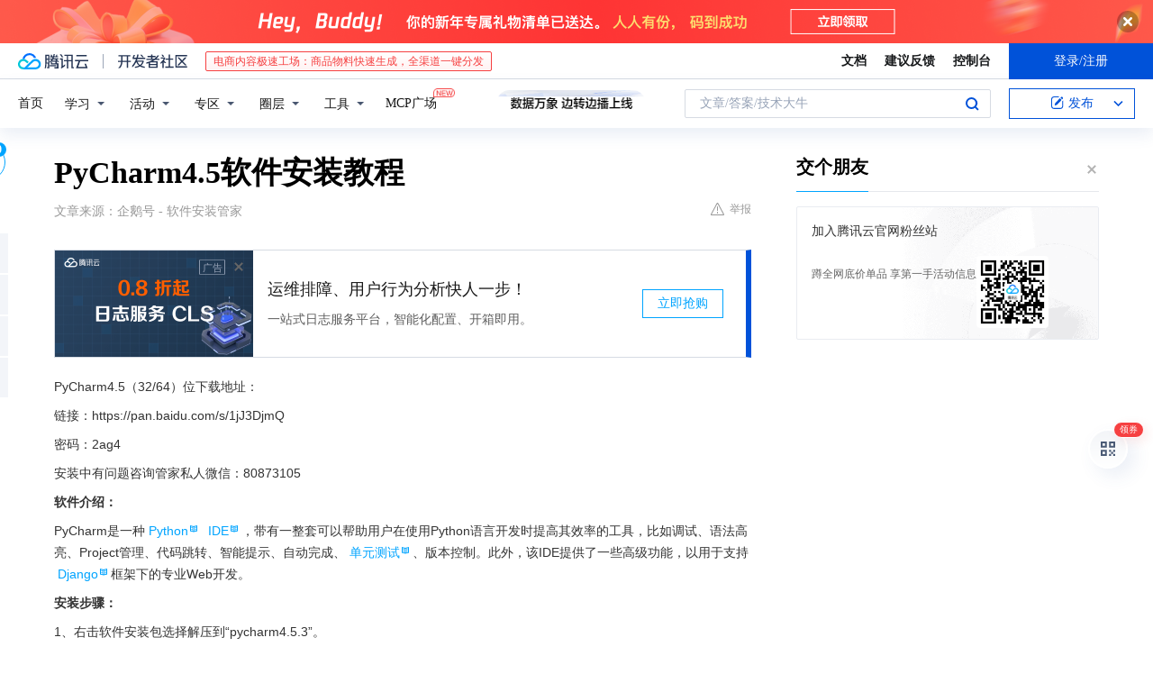

--- FILE ---
content_type: text/html; charset=utf-8
request_url: https://cloud.tencent.com/developer/news/4833
body_size: 14374
content:
<!DOCTYPE html><html munual-autotracker-init="" qct-pv-id="BsxrwyoS4LCqvVxVbNHDB" qct-ip="3.139.74.135"><head><meta charSet="UTF-8"/><meta http-equiv="X-UA-Compatible" content="IE=edge,chrome=1"/><title>PyCharm4.5软件安装教程 - 腾讯云开发者社区-腾讯云</title><meta name="keywords" content="PyCharm,Python IDE,Django框架,版本控制"/><meta name="subject" content="空类-空类-空类"/><meta name="subjectTime" content="2018-01-27 12:28:56"/><meta name="description" content="PyCharm是一款强大的Python IDE，提供调试、语法高亮、项目管理等功能，支持Django框架开发。详细安装步骤包括解压、路径设置、桌面快捷方式创建、语言包替换及激活，确保高效使用。"/><meta name="viewport" content="width=device-width, initial-scale=1.0, maximum-scale=1, viewport-fit=cover"/><meta name="format-detection" content="telephone=no"/><meta name="articleSource" content="Q"/><meta name="magicSource" content="N"/><link rel="canonical" href="https://cloud.tencent.com/developer/news/4833"/><link rel="stylesheet" href="//cloudcache.tencent-cloud.cn/open_proj/proj_qcloud_v2/gateway/portal/css/global-20209142343.css"/><link rel="stylesheet" href="//cloudcache.tencent-cloud.cn/qcloud/ui/community-pc/build/base/base-202507151730.css"/><link rel="stylesheet" href="//cloudcache.tencent-cloud.cn/qcloud/ui/cloud-community/build/base/base-202511051801.css"/><link rel="stylesheet" href="//cloudcache.tencent-cloud.cn/open_proj/proj_qcloud_v2/community-pc/build/AskDialog/AskDialog-202204021635.css?max_age=31536000"/><link rel="stylesheet" href="//cloudcache.tencent-cloud.cn/open_proj/proj_qcloud_v2/community-pc/build/AskDialog/AskDialog-202204021635.css?max_age=31536000"/><link rel="stylesheet" href="//cloudcache.tencent-cloud.cn/qcloud/ui/community-pc/build/Column/Column-202412201223.css"/><link rel="stylesheet" href="//cloudcache.tencent-cloud.cn/qcloud/ui/community-pc/build/News/News-202409021536.css"/><link rel="stylesheet" href="//cloudcache.tencent-cloud.cn/open_proj/proj_qcloud_v2/community/portal/css/markdown-201810241044.css?max_age=31536000"/><link rel="stylesheet" href="//cloudcache.tencent-cloud.cn/qcloud/draft-master/dist/draft-master-v2.1.26.d4s2ddo9sb.css?max_age=31536000"/><style media="screen">@supports (padding:max(0px)){.set-safe-area .com-main{bottom:calc(max(12px,constant(safe-area-inset-bottom)) + 50px);bottom:calc(max(12px,env(safe-area-inset-bottom)) + 50px)}.set-safe-area .com-main-simple-sec,.set-safe-area .com-main.without-tab-ft,.set-safe-area .com-main.without-ft{bottom:max(12px,constant(safe-area-inset-bottom));bottom:max(12px,env(safe-area-inset-bottom))}.set-safe-area .com-main-sec{bottom:max(12px,constant(safe-area-inset-bottom));bottom:max(12px,env(safe-area-inset-bottom))}.set-safe-area .com-m-footer,.set-safe-area .sa-fixed-btns{bottom:max(12px,constant(safe-area-inset-bottom));bottom:max(12px,env(safe-area-inset-bottom))}.set-safe-area .com-mobile-body{bottom:max(12px,constant(safe-area-inset-bottom));bottom:max(12px,env(safe-area-inset-bottom))}}@supports (padding:max(0px)){.set-safe-area .support-wrap,.set-safe-area div.body{bottom:max(12px,constant(safe-area-inset-bottom));bottom:max(12px,env(safe-area-inset-bottom))}.set-safe-area .com-responsive-no-ft div.body{bottom:max(12px,constant(safe-area-inset-bottom));bottom:max(12px,env(safe-area-inset-bottom))}}.doc-con .J-docShareModal{display: none;} .doc-con .J-docShareCopyTipModalMB{display: none} .with-focus+.com-main-simple-sec, .with-focus+.com-main,.with-focus+.com-body,.with-focus+.qa-body{top:100px} .qa-detail-ask-panel:after{display:none!important;} .sa-fixed-btns .c-btn-weak{background-color: #fff;} .qa-r-editor.draft-editor-host.rno-markdown{height: 290px;overflow-y:auto;} .uc-achievement{line-height:24px;margin-bottom:5px;white-space: initial;overflow:visible;text-overflow:initial} .uc-achievement .uc-achievement-icon{top:0;margin-top:0; .uc-hero+.com-body-main .com-tab .com-tab-item{margin-right: 28px;}</style></head><body style="position:initial"><div id="react-root" class=""><div class="news-detail"><div class="cdc-header is-fixed"><div class="cdc-header__placeholder"></div><div class="cdc-header__inner"><div id="community-top-header-product-container" style="display:block"></div><div class="cdc-header__top"><div class="cdc-header__top-left"><a href="/?from=20060&amp;from_column=20060" target="_blank" class="cdc-header__top-logo"><i>腾讯云</i></a><div class="cdc-header__top-line"></div><a href="/developer" class="cdc-header__top-logo community"><i>开发者社区</i></a><div class="cdc-header__activity"><div id="cloud-header-product-container" style="display:block"></div></div></div><div class="cdc-header__top-operates"><a href="/document/product?from=20702&amp;from_column=20702" target="_blank" class="cdc-header__link">文档</a><a href="/voc/?from=20703&amp;from_column=20703" target="_blank" class="cdc-header__link">建议反馈</a><a href="https://console.cloud.tencent.com?from=20063&amp;from_column=20063" target="_blank" class="cdc-header__link" track-click="{&quot;areaId&quot;:102001,&quot;subAreaId&quot;:1}">控制台</a><div class="cdc-header__account"><div class="cdc-header__account-inner"><button class="cdc-btn cdc-header__account-btn cdc-btn--primary">登录/注册</button></div></div></div></div><div class="cdc-header__bottom"><div class="cdc-header__bottom-nav"><a href="/developer" class="cdc-header__bottom-home">首页</a><div class="cdc-header__nav-list"><div class="cdc-header__nav-item">学习</div><div class="cdc-header__nav-item">活动</div><div class="cdc-header__nav-item">专区</div><div class="cdc-header__nav-item">圈层</div><div class="cdc-header__nav-item">工具</div></div><div class="cdc-header__activity"><a class="cdc-header__activity-tit" href="/developer/mcp" target="_blank" style="position:relative">MCP广场<img src="https://qccommunity.qcloudimg.com/image/new.png" style="position:absolute;width:24px;top:-6px;right:-20px"/></a></div><div id="community-header-product-container" style="display:block"></div></div><div class="cdc-header__bottom-operates"><div class="cdc-header__search"><div class="cdc-search__wrap"><div class="cdc-search"><span class="cdc-search__text">文章/答案/技术大牛</span><button class="cdc-search__btn">搜索<i class="cdc-search__i search"></i></button></div><div class="cdc-search__dropdown"><div class="cdc-search__bar"><input type="text" class="cdc-search__bar-input" placeholder="文章/答案/技术大牛" value=""/><div class="cdc-search__bar-btns"><button class="cdc-search__btn">搜索<i class="cdc-search__i search"></i></button><button class="cdc-search__btn">关闭<i class="cdc-search__i clear"></i></button></div></div></div></div></div><div class="cdc-header__create"><span class="cdc-header__create-btn not-logged"><span class="cdc-svg-icon-con"><span class="cdc-svg-icon" style="line-height:1;color:#0052D9;width:16px;height:16px"><svg width="16" height="16" viewBox="0 0 16 16" fill="currentcolor" xmlns="http://www.w3.org/2000/svg"><path d="M14.2466 12.0145C14.1698 13.6258 12.8381 14.9131 11.2129 14.9131H11.1579H4.0927H4.03772C2.4125 14.9131 1.08014 13.6258 1.00334 12.0145H1V11.8668V4.07213V4.04627V3.89922H1.00334C1.08014 2.28732 2.4125 1 4.03772 1H9.6473V1.00069H10.0786L8.7688 2.10773H8.43888H7.7916H6.37904H4.03772C2.97234 2.10773 2.10445 2.9777 2.10445 4.04629V4.41869V4.4472V6.39498V11.4269V11.4309V11.8668C2.10445 12.9354 2.97234 13.8053 4.03772 13.8053H6.37904H8.87153H11.2129C12.2782 13.8053 13.1461 12.9355 13.1461 11.8668V11.466V11.454V9.5181V6.39364L14.2506 5.3051V11.8668V12.0145H14.2466ZM10.4324 7.15226L9.63146 7.99761C9.36577 8.2693 8.69326 8.95104 8.48066 9.17631C8.26726 9.40288 8.09039 9.58901 7.95061 9.73544C7.81079 9.88188 7.72667 9.96597 7.70083 9.98656C7.63321 10.0488 7.55703 10.1144 7.47022 10.1846C7.38412 10.2542 7.29404 10.3099 7.20063 10.3516C7.10722 10.4007 6.97072 10.459 6.79049 10.5305C6.61028 10.6001 6.42213 10.6676 6.22468 10.7339C6.02792 10.8002 5.84109 10.8571 5.66484 10.9061C5.48795 10.9538 5.3561 10.9863 5.2693 11.0009C5.08977 11.0214 4.96988 10.993 4.90956 10.9168C4.84931 10.8405 4.83276 10.7107 4.85924 10.5312C4.87315 10.4331 4.9043 10.292 4.95468 10.1078C5.00431 9.92297 5.05802 9.7315 5.11431 9.53341C5.1713 9.33526 5.22629 9.15179 5.27926 8.98484C5.33297 8.8179 5.37599 8.7026 5.40978 8.64032C5.44953 8.54357 5.49463 8.45413 5.54495 8.37399C5.59465 8.29379 5.66616 8.20503 5.75965 8.10766C5.79934 8.06588 5.89281 7.96649 6.03988 7.81018C6.18624 7.65311 6.80114 7.02774 7.02104 6.79783L7.75117 6.03524L8.56212 5.1899L10.6345 3.02466L12.5214 4.93874L10.4324 7.15226ZM13.816 3.58581C13.7166 3.68987 13.6272 3.78064 13.5483 3.85883C13.4694 3.93703 13.4006 4.0066 13.3423 4.06686C13.276 4.13643 13.2144 4.19738 13.1561 4.24903L11.2785 2.33569C11.3785 2.24025 11.4965 2.12565 11.6336 1.99115C11.7707 1.85668 11.8854 1.75061 11.9761 1.67242C12.0934 1.57708 12.2133 1.51013 12.3385 1.47109C12.4525 1.43529 12.5644 1.41805 12.6751 1.41876H12.7056C12.7665 1.42139 12.8268 1.42729 12.8851 1.43724C12.8838 1.4366 12.8811 1.43724 12.8798 1.4366C12.8811 1.4366 12.8838 1.4366 12.8851 1.43724C13.1376 1.48428 13.4019 1.62009 13.6265 1.83743C13.7511 1.95871 13.8524 2.09382 13.9259 2.23296C14.0346 2.43834 14.0863 2.65304 14.0763 2.8491C14.0763 2.87294 14.0783 2.89748 14.0783 2.92201C14.0783 3.03529 14.0571 3.14789 14.0154 3.26055C13.9737 3.37314 13.9067 3.48185 13.816 3.58581Z" fill="#0052D9"></path></svg></span></span>发布<span class="cdc-svg-icon-con cdc-header__create-btn-arrow"><span class="cdc-svg-icon" style="line-height:1;color:inherit;width:16px;height:16px"><svg width="16" height="16" viewBox="0 0 16 16" fill="currentcolor" xmlns="http://www.w3.org/2000/svg"><path d="M8.16377 4L9.57798 5.41421L14.5277 10.364L13.1135 11.7782L8.1638 6.829L3.21402 11.7782L1.7998 10.364L8.16377 4Z"></path></svg></span></span></span></div></div></div></div></div><div class="cdc-m-header is-fixed"><div class="cdc-m-header__placeholder"></div><div class="cdc-m-header__inner"><div class="cdc-m-header__main"><div class="cdc-m-header__trigger"></div><div class="cdc-m-header__logo"><i class="cdc-m-header__logo-icon"></i></div><div class="cdc-m-header__search"><i class="cdc-m-header__search-icon"></i></div><div class="cdc-m-header__operate"><span class="cdc-m-header__operate-icon"></span></div></div></div></div><div class="J-body col-body news-body"><div class="com-body" qct-area="快讯详情页"><div class="com-body-main"><div class="com-2-layout"><div class="layout-main"><div><section class="c-mod col-article"><h1 class="col-article-title">PyCharm4.5软件安装教程</h1><div class="col-article-infos"><span class="article-infos-item">文章来源：<!-- -->企鹅号 - 软件安装管家</span><div class="extra-part"><div class="com-operations"><a href="javascript:;" class="com-opt-link link-report link-hidden"><i class="com-i-warn"></i>举报</a></div></div></div><div id="news-detail-content-product-container" style="display:block"></div><div><div class="rno-markdown undefined rno-"><p>PyCharm4.5（32/64）位下载地址：</p><p>链接：https://pan.baidu.com/s/1jJ3DjmQ</p><p>密码：2ag4</p><p>安装中有问题咨询管家私人微信：80873105</p><p><strong>软件介绍：</strong></p><p>PyCharm是一种Python IDE，带有一整套可以帮助用户在使用Python语言开发时提高其效率的工具，比如调试、语法高亮、Project管理、代码跳转、智能提示、自动完成、单元测试、版本控制。此外，该IDE提供了一些高级功能，以用于支持Django框架下的专业Web开发。</p><p><strong>安装步骤：</strong></p><p>1、右击软件安装包选择解压到“pycharm4.5.3”。</p><p></p><figure class=""><div class="image-block"><span class="lazy-image-holder" dataurl="https://ask.qcloudimg.com/http-save/yehe-1000017/e8ows8ezhg.jpeg"></span></div></figure><p>2、在解压文件夹中找到pycharm-professional-4.5.3，右击打开。</p><p></p><figure class=""><div class="image-block"><span class="lazy-image-holder" dataurl="https://ask.qcloudimg.com/http-save/yehe-1000017/dyodx5g2p0.jpeg"></span></div></figure><p>3、点击Next。</p><p></p><figure class=""><div class="image-block"><span class="lazy-image-holder" dataurl="https://ask.qcloudimg.com/http-save/yehe-1000017/uikelfrun2.jpeg"></span></div></figure><p>4、点击I Agree。</p><p></p><figure class=""><div class="image-block"><span class="lazy-image-holder" dataurl="https://ask.qcloudimg.com/http-save/yehe-1000017/zt3len3lwn.jpeg"></span></div></figure><p>5、点击Browse更改安装路径，建议安装到除C盘以外的磁盘，可在D盘或者其它盘创建一个PyCharm 4.5.3文件夹。然后点击Next。</p><p></p><figure class=""><div class="image-block"><span class="lazy-image-holder" dataurl="https://ask.qcloudimg.com/http-save/yehe-1000017/s9qmzftz6f.jpeg"></span></div></figure><p>6、勾选Create Desktopshortcut，然后点击Next。</p><p>7、点击Install。</p><p></p><figure class=""><div class="image-block"><span class="lazy-image-holder" dataurl="https://ask.qcloudimg.com/http-save/yehe-1000017/mh1x2zfpz6.jpeg"></span></div></figure><p>8、安装中（等待5分钟左右）。</p><p></p><figure class=""><div class="image-block"><span class="lazy-image-holder" dataurl="https://ask.qcloudimg.com/http-save/yehe-1000017/nk5r5oy89l.jpeg"></span></div></figure><p>9、点击Finish。</p><p></p><figure class=""><div class="image-block"><span class="lazy-image-holder" dataurl="https://ask.qcloudimg.com/http-save/yehe-1000017/92sd4x7tsc.jpeg"></span></div></figure><p>10、找到安装包解压后的pycharm4.5.3文件夹，右击打开。</p><p></p><figure class=""><div class="image-block"><span class="lazy-image-holder" dataurl="https://ask.qcloudimg.com/http-save/yehe-1000017/p95c7z0ege.jpeg"></span></div></figure><p>11、找到lib文件夹，右击打开。</p><p></p><figure class=""><div class="image-block"><span class="lazy-image-holder" dataurl="https://ask.qcloudimg.com/http-save/yehe-1000017/0e17l5o4un.jpeg"></span></div></figure><p>12、在解压文件夹中找到PyCharm4_zh_CH文件夹，右击打开。</p><p></p><figure class=""><div class="image-block"><span class="lazy-image-holder" dataurl="https://ask.qcloudimg.com/http-save/yehe-1000017/8pkmpio36n.jpeg"></span></div></figure><p>13、在打开的文件夹中找到resources_cn.jar，并选中，右击复制。</p><p></p><figure class=""><div class="image-block"><span class="lazy-image-holder" dataurl="https://ask.qcloudimg.com/http-save/yehe-1000017/b5w03jxdvt.jpeg"></span></div></figure><p>14、打开安装文件夹pycharm4.5.3下的lib文件夹，选择空白处，右击粘贴。</p><p></p><figure class=""><div class="image-block"><span class="lazy-image-holder" dataurl="https://ask.qcloudimg.com/http-save/yehe-1000017/6sc91wubhi.jpeg"></span></div></figure><p>15、在桌面找到JetBrainsPyCharm 4.0.4，右击打开。</p><p></p><figure class=""><div class="image-block"><span class="lazy-image-holder" dataurl="https://ask.qcloudimg.com/http-save/yehe-1000017/enzcaru2kh.jpeg"></span></div></figure><p>16、在解压文件夹中找到keygen，右击以管理员身份运行。</p><p></p><figure class=""><div class="image-block"><span class="lazy-image-holder" dataurl="https://ask.qcloudimg.com/http-save/yehe-1000017/7t9wrf76ns.jpeg"></span></div></figure><p>17、点击Application后的RubyMine，选择PyCharm。</p><p></p><figure class=""><div class="image-block"><span class="lazy-image-holder" dataurl="https://ask.qcloudimg.com/http-save/yehe-1000017/7gr9i3eumz.jpeg"></span></div></figure><p>18、复制User or copayName处的内容将其粘贴到User Name，点击Generate，复制License Key处的内容，将其粘贴到License Key（4处）然后点击OK。</p><p></p><figure class=""><div class="image-block"><span class="lazy-image-holder" dataurl="https://ask.qcloudimg.com/http-save/yehe-1000017/w091gels41.jpeg"></span></div></figure><p>19、勾选 I Accept allterm of the license，然后点击OK。</p><p></p><figure class=""><div class="image-block"><span class="lazy-image-holder" dataurl="https://ask.qcloudimg.com/http-save/yehe-1000017/5os1jaos46.jpeg"></span></div></figure><p>20、点击OK。</p><p></p><figure class=""><div class="image-block"><span class="lazy-image-holder" dataurl="https://ask.qcloudimg.com/http-save/yehe-1000017/iofwyp436q.jpeg"></span></div></figure><p>21、安装完成。</p><p></p><figure class=""><div class="image-block"><span class="lazy-image-holder" dataurl="https://ask.qcloudimg.com/http-save/yehe-1000017/24syw4d0x7.jpeg"></span></div></figure><figure class=""><div class="image-block"><span class="lazy-image-holder" dataurl="https://ask.qcloudimg.com/http-save/yehe-1000017/breufoym0h.gif"></span></div></figure></div></div><div id="J-viewLargeImageBox" class="zoom-mask" style="display:none;width:100%;height:100%"><div class="zoom-close"></div><div class="zoom-wrap"><img/><div class="c-loading"><div class="c-loading-inner"><div class="one"></div><div class="two"></div><div class="three"></div></div></div></div></div><ul class="col-article-source"><li><span class="article-source-item">发表于: <time dateTime="2018-01-18 18:13:01" title="2018-01-18 18:13:01"> 2018-01-18<span class="com-v-box">2018-01-18 18:13:01</span></time></span></li><li>原文链接<!-- -->：<!-- -->http://kuaibao.qq.com/s/20180118G0PEB500?refer=cp_1026</li><li>腾讯「腾讯云开发者社区」是腾讯内容开放平台帐号（企鹅号）传播渠道之一，根据<a href="https://om.qq.com/notice/a/20160429/047194.htm" target="_blank" class="com-link" style="color:#00a4ff" rel="nofollow">《腾讯内容开放平台服务协议》</a>转载发布内容。</li><li>如有侵权，请联系 cloudcommunity@tencent.com 删除。</li></ul><div class="col-article-tags com-v-box"><nav class="col-tags"></nav></div><div class="com-widget-operations" style="visibility:hidden"><div class="main-cnt"><a href="javascript:;" class="com-opt-link link-like"><i class="com-i-like"></i><span class="text">0</span></a></div><div class="extra-cnt"><span class="com-opt-text share-text">分享</span><ul class="com-share-options"><li><div class="c-bubble-trigger"><a href="javascript:;" class="opt-item"><i class="opt-icon wechat"></i></a><div class="c-bubble c-bubble-left "><div class="c-bubble-inner"><div class="qr-img"></div><p class="qr-txt">分享快讯到朋友圈</p></div></div></div></li><li><div class="c-bubble-trigger"><a href="javascript:;" class="opt-item"><i class="opt-icon qq"></i></a><div class="c-bubble c-bubble-left "><div class="c-bubble-inner"><span>分享快讯到 QQ</span></div></div></div></li><li><div class="c-bubble-trigger"><a href="javascript:;" class="opt-item"><i class="opt-icon weibo"></i></a><div class="c-bubble c-bubble-left "><div class="c-bubble-inner"><span>分享快讯到微博</span></div></div></div></li><li><div class="c-bubble-trigger"><a class="opt-item" href="javascript:;"><i class="opt-icon copy"></i></a><div class="c-bubble c-bubble-left "><div class="c-bubble-inner"><span>复制快讯链接到剪贴板</span></div></div></div></li></ul></div></div></section><ul class="col-slibing-articles" track-click="{&quot;areaId&quot;:115001}" track-exposure="{&quot;areaId&quot;:115001}"><li><a href="/developer/news/4832" trackClick="{&quot;elementId&quot;:1}" hotrep="community.news.news-detail.prev">上一篇：什么是区块链？</a></li><li><a href="/developer/news/4834" trackClick="{&quot;elementId&quot;:2}" hotrep="community.news.news-detail.next">下一篇：Android Things 物联网教程：使用 Firebase 同步 Android Things</a></li></ul><div style="margin:50px auto"></div><div style="margin:50px auto"></div><div class="detail-section" qct-area="相关快讯" qct-exposure=""><div class="detail-section-inner"><div class="c-mod detail-section-hd"><h2 class="detail-section-tit"><span>相关</span>快讯</h2></div><ul class="c-mod detail-section-bd news-article-related-list"><li class="news-article-related-item" qct-area="快讯-4846" qct-click="" qct-exposure=""><h3 class="news-article-related-tit"><a href="/developer/news/4846" target="_blank" hotrep="community.news.article_related.title_link">PyCharm4.0软件安装教程</a></h3><span class="news-article-related-date">2018-01-27</span></li><li class="news-article-related-item" qct-area="快讯-128027" qct-click="" qct-exposure=""><h3 class="news-article-related-tit"><a href="/developer/news/128027" target="_blank" hotrep="community.news.article_related.title_link">PyCharm 4.0软件安装教程</a></h3><span class="news-article-related-date">2018-03-04</span></li><li class="news-article-related-item" qct-area="快讯-128029" qct-click="" qct-exposure=""><h3 class="news-article-related-tit"><a href="/developer/news/128029" target="_blank" hotrep="community.news.article_related.title_link">PyCharm 3.4软件安装教程</a></h3><span class="news-article-related-date">2018-03-04</span></li><li class="news-article-related-item" qct-area="快讯-4847" qct-click="" qct-exposure=""><h3 class="news-article-related-tit"><a href="/developer/news/4847" target="_blank" hotrep="community.news.article_related.title_link">PyCharm3.4软件安装教程</a></h3><span class="news-article-related-date">2018-01-27</span></li><li class="news-article-related-item" qct-area="快讯-4809" qct-click="" qct-exposure=""><h3 class="news-article-related-tit"><a href="/developer/news/4809" target="_blank" hotrep="community.news.article_related.title_link">PyCharm5.0软件安装教程</a></h3><span class="news-article-related-date">2018-01-27</span></li><li class="news-article-related-item" qct-area="快讯-128028" qct-click="" qct-exposure=""><h3 class="news-article-related-tit"><a href="/developer/news/128028" target="_blank" hotrep="community.news.article_related.title_link">PyCharm 5.0软件安装教程</a></h3><span class="news-article-related-date">2018-03-04</span></li><li class="news-article-related-item" qct-area="快讯-101112" qct-click="" qct-exposure=""><h3 class="news-article-related-tit"><a href="/developer/news/101112" target="_blank" hotrep="community.news.article_related.title_link">PyCharm 2017 软件安装教程</a></h3><span class="news-article-related-date">2018-02-09</span></li><li class="news-article-related-item" qct-area="快讯-4786" qct-click="" qct-exposure=""><h3 class="news-article-related-tit"><a href="/developer/news/4786" target="_blank" hotrep="community.news.article_related.title_link">PyCharm2017软件安装教程</a></h3><span class="news-article-related-date">2018-01-27</span></li><li class="news-article-related-item" qct-area="快讯-128026" qct-click="" qct-exposure=""><h3 class="news-article-related-tit"><a href="/developer/news/128026" target="_blank" hotrep="community.news.article_related.title_link">PyCharm 2017软件安装教程</a></h3><span class="news-article-related-date">2018-03-04</span></li><li class="news-article-related-item" qct-area="快讯-49369" qct-click="" qct-exposure=""><h3 class="news-article-related-tit"><a href="/developer/news/49369" target="_blank" hotrep="community.news.article_related.title_link">PyCharm2017安装教程及下载链接</a></h3><span class="news-article-related-date">2018-01-26</span></li><li class="news-article-related-item" qct-area="快讯-210751" qct-click="" qct-exposure=""><h3 class="news-article-related-tit"><a href="/developer/news/210751" target="_blank" hotrep="community.news.article_related.title_link">PyCharm 5.0中文版软件下载和安装教程</a></h3><span class="news-article-related-date">2018-05-15</span></li><li class="news-article-related-item" qct-area="快讯-64197" qct-click="" qct-exposure=""><h3 class="news-article-related-tit"><a href="/developer/news/64197" target="_blank" hotrep="community.news.article_related.title_link">Keil5软件安装教程</a></h3><span class="news-article-related-date">2018-01-28</span></li><li class="news-article-related-item" qct-area="快讯-6241" qct-click="" qct-exposure=""><h3 class="news-article-related-tit"><a href="/developer/news/6241" target="_blank" hotrep="community.news.article_related.title_link">PyCharm 2017安装教程</a></h3><span class="news-article-related-date">2018-01-27</span></li><li class="news-article-related-item" qct-area="快讯-210750" qct-click="" qct-exposure=""><h3 class="news-article-related-tit"><a href="/developer/news/210750" target="_blank" hotrep="community.news.article_related.title_link">PyCharm 2017中文版软件下载和安装教程</a></h3><span class="news-article-related-date">2018-05-15</span></li><li class="news-article-related-item" qct-area="快讯-236577" qct-click="" qct-exposure=""><h3 class="news-article-related-tit"><a href="/developer/news/236577" target="_blank" hotrep="community.news.article_related.title_link">PyCharm2017下载与安装教程</a></h3><span class="news-article-related-date">2018-06-13</span></li><li class="news-article-related-item" qct-area="快讯-48576" qct-click="" qct-exposure=""><h3 class="news-article-related-tit"><a href="/developer/news/48576" target="_blank" hotrep="community.news.article_related.title_link">PyCharm2017</a></h3><span class="news-article-related-date">2018-01-26</span></li><li class="news-article-related-item" qct-area="快讯-581656" qct-click="" qct-exposure=""><h3 class="news-article-related-tit"><a href="/developer/news/581656" target="_blank" hotrep="community.news.article_related.title_link">PyCharm3.4＃安装教程＆下载</a></h3><span class="news-article-related-date">2020-02-17</span></li><li class="news-article-related-item" qct-area="快讯-64198" qct-click="" qct-exposure=""><h3 class="news-article-related-tit"><a href="/developer/news/64198" target="_blank" hotrep="community.news.article_related.title_link">Keil4软件安装教程</a></h3><span class="news-article-related-date">2018-01-28</span></li><li class="news-article-related-item" qct-area="快讯-745361" qct-click="" qct-exposure=""><h3 class="news-article-related-tit"><a href="/developer/news/745361" target="_blank" hotrep="community.news.article_related.title_link">随缘学习吧 PyCharm 2019安装教程</a></h3><span class="news-article-related-date">2020-12-22</span></li><li class="news-article-related-item" qct-area="快讯-64207" qct-click="" qct-exposure=""><h3 class="news-article-related-tit"><a href="/developer/news/64207" target="_blank" hotrep="community.news.article_related.title_link">Keil2软件安装教程</a></h3><span class="news-article-related-date">2018-01-28</span></li></ul></div></div></div></div><div class="layout-side"><div class="com-2-section info-side-public" id="private-domain-aside"></div></div></div></div></div></div><div class="cdc-footer J-footer com-2-footer"><div class="cdc-footer__inner"><div class="cdc-footer__main"><div class="cdc-footer__website"><ul class="cdc-footer__website-group"><li class="cdc-footer__website-column"><div class="cdc-footer__website-box"><h3 class="cdc-footer__website-title">社区</h3><ul class="cdc-footer__website-list"><li class="cdc-footer__website-item"><a href="/developer/column">技术文章</a></li><li class="cdc-footer__website-item"><a href="/developer/ask">技术问答</a></li><li class="cdc-footer__website-item"><a href="/developer/salon">技术沙龙</a></li><li class="cdc-footer__website-item"><a href="/developer/video">技术视频</a></li><li class="cdc-footer__website-item"><a href="/developer/learning">学习中心</a></li><li class="cdc-footer__website-item"><a href="/developer/techpedia">技术百科</a></li><li class="cdc-footer__website-item"><a href="/developer/zone/list">技术专区</a></li></ul></div></li><li class="cdc-footer__website-column"><div class="cdc-footer__website-box"><h3 class="cdc-footer__website-title">活动</h3><ul class="cdc-footer__website-list"><li class="cdc-footer__website-item"><a href="/developer/support-plan">自媒体同步曝光计划</a></li><li class="cdc-footer__website-item"><a href="/developer/support-plan-invitation">邀请作者入驻</a></li><li class="cdc-footer__website-item"><a href="/developer/article/1535830">自荐上首页</a></li><li class="cdc-footer__website-item"><a href="/developer/competition">技术竞赛</a></li></ul></div></li><li class="cdc-footer__website-column"><div class="cdc-footer__website-box"><h3 class="cdc-footer__website-title">圈层</h3><ul class="cdc-footer__website-list"><li class="cdc-footer__website-item"><a href="/tvp">腾讯云最具价值专家</a></li><li class="cdc-footer__website-item"><a href="/developer/program/tm">腾讯云架构师技术同盟</a></li><li class="cdc-footer__website-item"><a href="/developer/program/tci">腾讯云创作之星</a></li><li class="cdc-footer__website-item"><a href="/developer/program/tdp">腾讯云TDP</a></li></ul></div></li><li class="cdc-footer__website-column"><div class="cdc-footer__website-box"><h3 class="cdc-footer__website-title">关于</h3><ul class="cdc-footer__website-list"><li class="cdc-footer__website-item"><a rel="nofollow" href="/developer/article/1006434">社区规范</a></li><li class="cdc-footer__website-item"><a rel="nofollow" href="/developer/article/1006435">免责声明</a></li><li class="cdc-footer__website-item"><a rel="nofollow" href="mailto:cloudcommunity@tencent.com">联系我们</a></li><li class="cdc-footer__website-item"><a rel="nofollow" href="/developer/friendlink">友情链接</a></li><li class="cdc-footer__website-item"><a rel="nofollow" href="/developer/article/2537547">MCP广场开源版权声明</a></li></ul></div></li></ul></div><div class="cdc-footer__qr"><h3 class="cdc-footer__qr-title">腾讯云开发者</h3><div class="cdc-footer__qr-object"><img class="cdc-footer__qr-image" src="https://qcloudimg.tencent-cloud.cn/raw/a8907230cd5be483497c7e90b061b861.png" alt="扫码关注腾讯云开发者"/></div><div class="cdc-footer__qr-infos"><p class="cdc-footer__qr-info"><span class="cdc-footer__qr-text">扫码关注腾讯云开发者</span></p><p class="cdc-footer__qr-info"><span class="cdc-footer__qr-text">领取腾讯云代金券</span></p></div></div></div><div class="cdc-footer__recommend"><div class="cdc-footer__recommend-rows"><div class="cdc-footer__recommend-cell"><h3 class="cdc-footer__recommend-title">热门产品</h3><div class="cdc-footer__recommend-wrap"><ul class="cdc-footer__recommend-list"><li class="cdc-footer__recommend-item"><a class="com-2-footer-recommend-link" href="/product/domain?from=20064&amp;from_column=20064">域名注册</a></li><li class="cdc-footer__recommend-item"><a class="com-2-footer-recommend-link" href="/product/cvm?from=20064&amp;from_column=20064">云服务器</a></li><li class="cdc-footer__recommend-item"><a class="com-2-footer-recommend-link" href="/product/tbaas?from=20064&amp;from_column=20064">区块链服务</a></li><li class="cdc-footer__recommend-item"><a class="com-2-footer-recommend-link" href="/product/message-queue-catalog?from=20064&amp;from_column=20064">消息队列</a></li><li class="cdc-footer__recommend-item"><a class="com-2-footer-recommend-link" href="/product/ecdn?from=20064&amp;from_column=20064">网络加速</a></li><li class="cdc-footer__recommend-item"><a class="com-2-footer-recommend-link" href="/product/tencentdb-catalog?from=20064&amp;from_column=20064">云数据库</a></li><li class="cdc-footer__recommend-item"><a class="com-2-footer-recommend-link" href="/product/dns?from=20064&amp;from_column=20064">域名解析</a></li><li class="cdc-footer__recommend-item"><a class="com-2-footer-recommend-link" href="/product/cos?from=20064&amp;from_column=20064">云存储</a></li><li class="cdc-footer__recommend-item"><a class="com-2-footer-recommend-link" href="/product/css?from=20064&amp;from_column=20064">视频直播</a></li></ul></div></div><div class="cdc-footer__recommend-cell"><h3 class="cdc-footer__recommend-title">热门推荐</h3><div class="cdc-footer__recommend-wrap"><ul class="cdc-footer__recommend-list"><li class="cdc-footer__recommend-item"><a class="com-2-footer-recommend-link" href="/product/facerecognition?from=20064&amp;from_column=20064">人脸识别</a></li><li class="cdc-footer__recommend-item"><a class="com-2-footer-recommend-link" href="/product/tm?from=20064&amp;from_column=20064">腾讯会议</a></li><li class="cdc-footer__recommend-item"><a class="com-2-footer-recommend-link" href="/act/pro/enterprise2022?from=20064&amp;from_column=20064">企业云</a></li><li class="cdc-footer__recommend-item"><a class="com-2-footer-recommend-link" href="/product/cdn?from=20064&amp;from_column=20064">CDN加速</a></li><li class="cdc-footer__recommend-item"><a class="com-2-footer-recommend-link" href="/product/trtc?from=20064&amp;from_column=20064">视频通话</a></li><li class="cdc-footer__recommend-item"><a class="com-2-footer-recommend-link" href="/product/imagerecognition?from=20064&amp;from_column=20064">图像分析</a></li><li class="cdc-footer__recommend-item"><a class="com-2-footer-recommend-link" href="/product/cdb?from=20064&amp;from_column=20064">MySQL 数据库</a></li><li class="cdc-footer__recommend-item"><a class="com-2-footer-recommend-link" href="/product/ssl?from=20064&amp;from_column=20064">SSL 证书</a></li><li class="cdc-footer__recommend-item"><a class="com-2-footer-recommend-link" href="/product/asr?from=20064&amp;from_column=20064">语音识别</a></li></ul></div></div><div class="cdc-footer__recommend-cell"><h3 class="cdc-footer__recommend-title">更多推荐</h3><div class="cdc-footer__recommend-wrap"><ul class="cdc-footer__recommend-list"><li class="cdc-footer__recommend-item"><a class="com-2-footer-recommend-link" href="/solution/data_protection?from=20064&amp;from_column=20064">数据安全</a></li><li class="cdc-footer__recommend-item"><a class="com-2-footer-recommend-link" href="/product/clb?from=20064&amp;from_column=20064">负载均衡</a></li><li class="cdc-footer__recommend-item"><a class="com-2-footer-recommend-link" href="/product/sms?from=20064&amp;from_column=20064">短信</a></li><li class="cdc-footer__recommend-item"><a class="com-2-footer-recommend-link" href="/product/ocr?from=20064&amp;from_column=20064">文字识别</a></li><li class="cdc-footer__recommend-item"><a class="com-2-footer-recommend-link" href="/product/vod?from=20064&amp;from_column=20064">云点播</a></li><li class="cdc-footer__recommend-item"><a class="com-2-footer-recommend-link" href="/product/bigdata-class?from=20064&amp;from_column=20064">大数据</a></li><li class="cdc-footer__recommend-item"><a class="com-2-footer-recommend-link" href="/solution/la?from=20064&amp;from_column=20064">小程序开发</a></li><li class="cdc-footer__recommend-item"><a class="com-2-footer-recommend-link" href="/product/tcop?from=20064&amp;from_column=20064">网站监控</a></li><li class="cdc-footer__recommend-item"><a class="com-2-footer-recommend-link" href="/product/cdm?from=20064&amp;from_column=20064">数据迁移</a></li></ul></div></div></div></div><div class="cdc-footer__copyright"><div class="cdc-footer__copyright-text"><p>Copyright © 2013 - <!-- -->2026<!-- --> Tencent Cloud. All Rights Reserved. 腾讯云 版权所有<!-- --> </p><p style="line-height:22px;display:inline-flex;align-items:center"><a href="https://qcloudimg.tencent-cloud.cn/raw/986376a919726e0c35e96b311f54184d.jpg" target="_blank">深圳市腾讯计算机系统有限公司</a><span> ICP备案/许可证号：</span><a href="https://beian.miit.gov.cn/#/Integrated/index" target="_blank">粤B2-20090059 </a><img width="14" src="https://qcloudimg.tencent-cloud.cn/raw/eed02831a0e201b8d794c8282c40cf2e.png" style="margin-right:5px"/><a href="https://beian.mps.gov.cn/#/query/webSearch?code=44030502008569" target="_blank">粤公网安备44030502008569号</a></p><p><a href="https://qcloudimg.tencent-cloud.cn/raw/a2390663ee4a95ceeead8fdc34d4b207.jpg" target="_blank">腾讯云计算（北京）有限责任公司</a> 京ICP证150476号 | <!-- --> <a href="https://beian.miit.gov.cn/#/Integrated/index" target="_blank">京ICP备11018762号</a></p></div></div></div></div></div><div class="com-widget-global"><div style="position:relative;z-index:8088"><div class="com-widget-global2"><div class="com-widget-global2__btn code"><div class="com-widget-global2__btn-tag">领券</div></div><div class="com-widget-global2__btn top" style="visibility:hidden"></div></div></div></div><div id="dialog-root"></div><div id="rno-dialog-root" class="rno-modal-wrap"></div></div><script>window.isServerContext = false; window.isClientContext = true;</script><script>window.$serverTime = 1769217414966; window.$clientTime = 1769217414966;</script><script class="">window.$ua = {"browser":{"name":"Chrome","version":"131.0.0.0","major":"131"},"cpu":{},"device":{"vendor":"Apple","model":"Macintosh"},"engine":{"name":"Blink","version":"131.0.0.0"},"os":{"name":"Mac OS","version":"10.15.7"}};</script><script src="https://cloudcache.tencent-cloud.com/qcloud/main/scripts/release/common/vendors/babel/polyfill.6.26.min.js"></script><script src="https://cloudcache.tencent-cloud.com/qcloud/main/scripts/release/common/vendors/react/react.16.8.6.min.js"></script><script src="https://cloudcache.tencent-cloud.com/qcloud/main/scripts/release/common/vendors/react/react-dom.16.8.6.min.js"></script><script src="https://cloudcache.tencent-cloud.com/qcloud/main/scripts/release/common/vendors/jquery-3.2.1.min.js"></script><script src="//cloudcache.tencent-cloud.com/qcloud/developer/scripts/release/base.225e98f95c.js?max_age=31536000" crossorigin="anonymous"></script><script src="//cloudcache.tencent-cloud.com/qcloud/draft-master/dist/draft-master-v2.1.26.d4s2ddo9sb.js?max_age=31536000"></script><script src="https://cloud.tencent.com/qccomponent/login/api.js"></script><script src="//cloudcache.tencent-cloud.com/qcloud/main/scripts/release/common/deps/wechatJsSdk.js?version=1_0_1&amp;max_age=31536000"></script><script src="//cloudcache.tencent-cloud.com/qcloud/developer/scripts/release/common.bb101c97e6.js?max_age=31536000" crossorigin="anonymous"></script><script src="https://web.sdk.qcloud.com/player/tcplayer/release/v4.7.2/tcplayer.v4.7.2.min.js"></script><script src="//dscache.tencent-cloud.cn/ecache/qcstat/qcloud/qcloudStatApi.js"></script><script src="https://qccommunity.qcloudimg.com/common/exposure-plugin-4.1.15.min.js"></script><script src="https://qccommunity.qcloudimg.com/community-track/qcloud-community-track.min.js"></script><script src="https://dscache.tencent-cloud.com/sdk/dianshi-sdk/loader/umd/dianshi-sdk-loader.v0.0.18.js"></script><script src="//cloudcache.tencent-cloud.com/qcloud/developer/scripts/release/news/news.1d31a9f09b.js?max_age=31536000" crossorigin="anonymous"></script><script class="">
window.$render({"newsDetail":{"id":4833,"title":"PyCharm4.5软件安装教程","status":0,"mediaName":"软件安装管家","crawlTime":1517027336,"publishTime":1516270381,"content":"entityMap|0|type|IMAGE|mutability|IMMUTABLE|data|imageUrl|https://ask.qcloudimg.com/http-save/yehe-1000017/e8ows8ezhg.jpeg|imageAlt|1|https://ask.qcloudimg.com/http-save/yehe-1000017/dyodx5g2p0.jpeg|2|https://ask.qcloudimg.com/http-save/yehe-1000017/uikelfrun2.jpeg|3|https://ask.qcloudimg.com/http-save/yehe-1000017/zt3len3lwn.jpeg|4|https://ask.qcloudimg.com/http-save/yehe-1000017/s9qmzftz6f.jpeg|5|https://ask.qcloudimg.com/http-save/yehe-1000017/mh1x2zfpz6.jpeg|6|https://ask.qcloudimg.com/http-save/yehe-1000017/nk5r5oy89l.jpeg|7|https://ask.qcloudimg.com/http-save/yehe-1000017/92sd4x7tsc.jpeg|8|https://ask.qcloudimg.com/http-save/yehe-1000017/p95c7z0ege.jpeg|9|https://ask.qcloudimg.com/http-save/yehe-1000017/0e17l5o4un.jpeg|10|https://ask.qcloudimg.com/http-save/yehe-1000017/8pkmpio36n.jpeg|11|https://ask.qcloudimg.com/http-save/yehe-1000017/b5w03jxdvt.jpeg|12|https://ask.qcloudimg.com/http-save/yehe-1000017/6sc91wubhi.jpeg|13|https://ask.qcloudimg.com/http-save/yehe-1000017/enzcaru2kh.jpeg|14|https://ask.qcloudimg.com/http-save/yehe-1000017/7t9wrf76ns.jpeg|15|https://ask.qcloudimg.com/http-save/yehe-1000017/7gr9i3eumz.jpeg|16|https://ask.qcloudimg.com/http-save/yehe-1000017/w091gels41.jpeg|17|https://ask.qcloudimg.com/http-save/yehe-1000017/5os1jaos46.jpeg|18|https://ask.qcloudimg.com/http-save/yehe-1000017/iofwyp436q.jpeg|19|https://ask.qcloudimg.com/http-save/yehe-1000017/24syw4d0x7.jpeg|20|https://ask.qcloudimg.com/http-save/yehe-1000017/breufoym0h.gif|blocks|key|3vgub|text|PyCharm4.5（32/64）位下载地址：|unstyled|depth|inlineStyleRanges|entityRanges|9io24|链接：https://pan.baidu.com/s/1jJ3DjmQ|2k39j|密码：2ag4|16guk|安装中有问题咨询管家私人微信：80873105|56ff7|软件介绍：|offset|length|style|BOLD|1d223|PyCharm是一种Python+IDE，带有一整套可以帮助用户在使用Python语言开发时提高其效率的工具，比如调试、语法高亮、Project管理、代码跳转、智能提示、自动完成、单元测试、版本控制。此外，该IDE提供了一些高级功能，以用于支持Django框架下的专业Web开发。|389hb|安装步骤：|85p0u|1、右击软件安装包选择解压到“pycharm4.5.3”。|88kp9|55b71|📷|atomic|94jjd|4286g|2、在解压文件夹中找到pycharm-professional-4.5.3，右击打开。|3grag|6p5fm|fe15b|fpmnj|3、点击Next。|3f43r|4li0h|fh1c9|evc75|4、点击I+Agree。|9c4r2|efmms|2trkl|f27cj|5、点击Browse更改安装路径，建议安装到除C盘以外的磁盘，可在D盘或者其它盘创建一个PyCharm+4.5.3文件夹。然后点击Next。|d75ck|1ktfi|fpldf|bgnju|6、勾选Create+Desktopshortcut，然后点击Next。|5j6tc|7、点击Install。|3goal|6dclg|2dq61|7sll1|8、安装中（等待5分钟左右）。|4epc4|fv028|d0o43|ackdj|9、点击Finish。|9s016|5tpvl|lljk|cqd97|10、找到安装包解压后的pycharm4.5.3文件夹，右击打开。|b8451|8jepc|akue2|avp3t|11、找到lib文件夹，右击打开。|46gui|crhpu|7dhpr|70n1g|12、在解压文件夹中找到PyCharm4_zh_CH文件夹，右击打开。|842ih|8s62j|6i4lo|25cqv|13、在打开的文件夹中找到resources_cn.jar，并选中，右击复制。|db4cb|4mp21|cau5e|fs5ja|14、打开安装文件夹pycharm4.5.3下的lib文件夹，选择空白处，右击粘贴。|3ev2m|f0l01|3o4dg|ecoj0|15、在桌面找到JetBrainsPyCharm+4.0.4，右击打开。|68f8d|brvgi|chn7e|dsclt|16、在解压文件夹中找到keygen，右击以管理员身份运行。|5tqp|63bud|7dppj|2oh9q|17、点击Application后的RubyMine，选择PyCharm。|65np9|4maf7|autqp|a2jbk|18、复制User+or+copayName处的内容将其粘贴到User+Name，点击Generate，复制License+Key处的内容，将其粘贴到License+Key（4处）然后点击OK。|fufcr|1a882|1hv1h|41ugj|19、勾选+I+Accept+allterm+of+the+license，然后点击OK。|9d1jp|efo8n|a0ta|b1vtq|20、点击OK。|5mkeh|3v2gr|kdas|4tdh2|21、安装完成。|5t9g5|977h2|5lbpc|2lin0|bci2a|u0ld^0|0|0|0|0|0|5|0|0|0|5|0|0|0|0|1|0|0|0|0|0|0|1|1|0|0|0|0|0|1|2|0|0|0|0|0|1|3|0|0|0|0|0|1|4|0|0|0|0|0|0|1|5|0|0|0|0|0|1|6|0|0|0|0|0|1|7|0|0|0|0|0|1|8|0|0|0|0|0|1|9|0|0|0|0|0|1|A|0|0|0|0|0|1|B|0|0|0|0|0|1|C|0|0|0|0|0|1|D|0|0|0|0|0|1|E|0|0|0|0|0|1|F|0|0|0|0|0|1|G|0|0|0|0|0|1|H|0|0|0|0|0|1|I|0|0|0|0|0|1|J|0|0|0|0|1|K|0^^$0|$1|$2|3|4|5|6|$7|8|9|-4]]|A|$2|3|4|5|6|$7|B|9|-4]]|C|$2|3|4|5|6|$7|D|9|-4]]|E|$2|3|4|5|6|$7|F|9|-4]]|G|$2|3|4|5|6|$7|H|9|-4]]|I|$2|3|4|5|6|$7|J|9|-4]]|K|$2|3|4|5|6|$7|L|9|-4]]|M|$2|3|4|5|6|$7|N|9|-4]]|O|$2|3|4|5|6|$7|P|9|-4]]|Q|$2|3|4|5|6|$7|R|9|-4]]|S|$2|3|4|5|6|$7|T|9|-4]]|U|$2|3|4|5|6|$7|V|9|-4]]|W|$2|3|4|5|6|$7|X|9|-4]]|Y|$2|3|4|5|6|$7|Z|9|-4]]|10|$2|3|4|5|6|$7|11|9|-4]]|12|$2|3|4|5|6|$7|13|9|-4]]|14|$2|3|4|5|6|$7|15|9|-4]]|16|$2|3|4|5|6|$7|17|9|-4]]|18|$2|3|4|5|6|$7|19|9|-4]]|1A|$2|3|4|5|6|$7|1B|9|-4]]|1C|$2|3|4|5|6|$7|1D|9|-4]]]|1E|@$1F|1G|1H|1I|2|1J|1K|52|1L|@]|1M|@]|6|$]]|$1F|1N|1H|1O|2|1J|1K|53|1L|@]|1M|@]|6|$]]|$1F|1P|1H|1Q|2|1J|1K|54|1L|@]|1M|@]|6|$]]|$1F|1R|1H|1S|2|1J|1K|55|1L|@]|1M|@]|6|$]]|$1F|1T|1H|1U|2|1J|1K|56|1L|@$1V|57|1W|58|1X|1Y]]|1M|@]|6|$]]|$1F|1Z|1H|20|2|1J|1K|59|1L|@]|1M|@]|6|$]]|$1F|21|1H|22|2|1J|1K|5A|1L|@$1V|5B|1W|5C|1X|1Y]]|1M|@]|6|$]]|$1F|23|1H|24|2|1J|1K|5D|1L|@]|1M|@]|6|$]]|$1F|25|1H|-4|2|1J|1K|5E|1L|@]|1M|@]|6|$]]|$1F|26|1H|27|2|28|1K|5F|1L|@]|1M|@$1V|5G|1W|5H|1F|5I]]|6|$]]|$1F|29|1H|-4|2|1J|1K|5J|1L|@]|1M|@]|6|$]]|$1F|2A|1H|2B|2|1J|1K|5K|1L|@]|1M|@]|6|$]]|$1F|2C|1H|-4|2|1J|1K|5L|1L|@]|1M|@]|6|$]]|$1F|2D|1H|27|2|28|1K|5M|1L|@]|1M|@$1V|5N|1W|5O|1F|5P]]|6|$]]|$1F|2E|1H|-4|2|1J|1K|5Q|1L|@]|1M|@]|6|$]]|$1F|2F|1H|2G|2|1J|1K|5R|1L|@]|1M|@]|6|$]]|$1F|2H|1H|-4|2|1J|1K|5S|1L|@]|1M|@]|6|$]]|$1F|2I|1H|27|2|28|1K|5T|1L|@]|1M|@$1V|5U|1W|5V|1F|5W]]|6|$]]|$1F|2J|1H|-4|2|1J|1K|5X|1L|@]|1M|@]|6|$]]|$1F|2K|1H|2L|2|1J|1K|5Y|1L|@]|1M|@]|6|$]]|$1F|2M|1H|-4|2|1J|1K|5Z|1L|@]|1M|@]|6|$]]|$1F|2N|1H|27|2|28|1K|60|1L|@]|1M|@$1V|61|1W|62|1F|63]]|6|$]]|$1F|2O|1H|-4|2|1J|1K|64|1L|@]|1M|@]|6|$]]|$1F|2P|1H|2Q|2|1J|1K|65|1L|@]|1M|@]|6|$]]|$1F|2R|1H|-4|2|1J|1K|66|1L|@]|1M|@]|6|$]]|$1F|2S|1H|27|2|28|1K|67|1L|@]|1M|@$1V|68|1W|69|1F|6A]]|6|$]]|$1F|2T|1H|-4|2|1J|1K|6B|1L|@]|1M|@]|6|$]]|$1F|2U|1H|2V|2|1J|1K|6C|1L|@]|1M|@]|6|$]]|$1F|2W|1H|2X|2|1J|1K|6D|1L|@]|1M|@]|6|$]]|$1F|2Y|1H|-4|2|1J|1K|6E|1L|@]|1M|@]|6|$]]|$1F|2Z|1H|27|2|28|1K|6F|1L|@]|1M|@$1V|6G|1W|6H|1F|6I]]|6|$]]|$1F|30|1H|-4|2|1J|1K|6J|1L|@]|1M|@]|6|$]]|$1F|31|1H|32|2|1J|1K|6K|1L|@]|1M|@]|6|$]]|$1F|33|1H|-4|2|1J|1K|6L|1L|@]|1M|@]|6|$]]|$1F|34|1H|27|2|28|1K|6M|1L|@]|1M|@$1V|6N|1W|6O|1F|6P]]|6|$]]|$1F|35|1H|-4|2|1J|1K|6Q|1L|@]|1M|@]|6|$]]|$1F|36|1H|37|2|1J|1K|6R|1L|@]|1M|@]|6|$]]|$1F|38|1H|-4|2|1J|1K|6S|1L|@]|1M|@]|6|$]]|$1F|39|1H|27|2|28|1K|6T|1L|@]|1M|@$1V|6U|1W|6V|1F|6W]]|6|$]]|$1F|3A|1H|-4|2|1J|1K|6X|1L|@]|1M|@]|6|$]]|$1F|3B|1H|3C|2|1J|1K|6Y|1L|@]|1M|@]|6|$]]|$1F|3D|1H|-4|2|1J|1K|6Z|1L|@]|1M|@]|6|$]]|$1F|3E|1H|27|2|28|1K|70|1L|@]|1M|@$1V|71|1W|72|1F|73]]|6|$]]|$1F|3F|1H|-4|2|1J|1K|74|1L|@]|1M|@]|6|$]]|$1F|3G|1H|3H|2|1J|1K|75|1L|@]|1M|@]|6|$]]|$1F|3I|1H|-4|2|1J|1K|76|1L|@]|1M|@]|6|$]]|$1F|3J|1H|27|2|28|1K|77|1L|@]|1M|@$1V|78|1W|79|1F|7A]]|6|$]]|$1F|3K|1H|-4|2|1J|1K|7B|1L|@]|1M|@]|6|$]]|$1F|3L|1H|3M|2|1J|1K|7C|1L|@]|1M|@]|6|$]]|$1F|3N|1H|-4|2|1J|1K|7D|1L|@]|1M|@]|6|$]]|$1F|3O|1H|27|2|28|1K|7E|1L|@]|1M|@$1V|7F|1W|7G|1F|7H]]|6|$]]|$1F|3P|1H|-4|2|1J|1K|7I|1L|@]|1M|@]|6|$]]|$1F|3Q|1H|3R|2|1J|1K|7J|1L|@]|1M|@]|6|$]]|$1F|3S|1H|-4|2|1J|1K|7K|1L|@]|1M|@]|6|$]]|$1F|3T|1H|27|2|28|1K|7L|1L|@]|1M|@$1V|7M|1W|7N|1F|7O]]|6|$]]|$1F|3U|1H|-4|2|1J|1K|7P|1L|@]|1M|@]|6|$]]|$1F|3V|1H|3W|2|1J|1K|7Q|1L|@]|1M|@]|6|$]]|$1F|3X|1H|-4|2|1J|1K|7R|1L|@]|1M|@]|6|$]]|$1F|3Y|1H|27|2|28|1K|7S|1L|@]|1M|@$1V|7T|1W|7U|1F|7V]]|6|$]]|$1F|3Z|1H|-4|2|1J|1K|7W|1L|@]|1M|@]|6|$]]|$1F|40|1H|41|2|1J|1K|7X|1L|@]|1M|@]|6|$]]|$1F|42|1H|-4|2|1J|1K|7Y|1L|@]|1M|@]|6|$]]|$1F|43|1H|27|2|28|1K|7Z|1L|@]|1M|@$1V|80|1W|81|1F|82]]|6|$]]|$1F|44|1H|-4|2|1J|1K|83|1L|@]|1M|@]|6|$]]|$1F|45|1H|46|2|1J|1K|84|1L|@]|1M|@]|6|$]]|$1F|47|1H|-4|2|1J|1K|85|1L|@]|1M|@]|6|$]]|$1F|48|1H|27|2|28|1K|86|1L|@]|1M|@$1V|87|1W|88|1F|89]]|6|$]]|$1F|49|1H|-4|2|1J|1K|8A|1L|@]|1M|@]|6|$]]|$1F|4A|1H|4B|2|1J|1K|8B|1L|@]|1M|@]|6|$]]|$1F|4C|1H|-4|2|1J|1K|8C|1L|@]|1M|@]|6|$]]|$1F|4D|1H|27|2|28|1K|8D|1L|@]|1M|@$1V|8E|1W|8F|1F|8G]]|6|$]]|$1F|4E|1H|-4|2|1J|1K|8H|1L|@]|1M|@]|6|$]]|$1F|4F|1H|4G|2|1J|1K|8I|1L|@]|1M|@]|6|$]]|$1F|4H|1H|-4|2|1J|1K|8J|1L|@]|1M|@]|6|$]]|$1F|4I|1H|27|2|28|1K|8K|1L|@]|1M|@$1V|8L|1W|8M|1F|8N]]|6|$]]|$1F|4J|1H|-4|2|1J|1K|8O|1L|@]|1M|@]|6|$]]|$1F|4K|1H|4L|2|1J|1K|8P|1L|@]|1M|@]|6|$]]|$1F|4M|1H|-4|2|1J|1K|8Q|1L|@]|1M|@]|6|$]]|$1F|4N|1H|27|2|28|1K|8R|1L|@]|1M|@$1V|8S|1W|8T|1F|8U]]|6|$]]|$1F|4O|1H|-4|2|1J|1K|8V|1L|@]|1M|@]|6|$]]|$1F|4P|1H|4Q|2|1J|1K|8W|1L|@]|1M|@]|6|$]]|$1F|4R|1H|-4|2|1J|1K|8X|1L|@]|1M|@]|6|$]]|$1F|4S|1H|27|2|28|1K|8Y|1L|@]|1M|@$1V|8Z|1W|90|1F|91]]|6|$]]|$1F|4T|1H|-4|2|1J|1K|92|1L|@]|1M|@]|6|$]]|$1F|4U|1H|4V|2|1J|1K|93|1L|@]|1M|@]|6|$]]|$1F|4W|1H|-4|2|1J|1K|94|1L|@]|1M|@]|6|$]]|$1F|4X|1H|27|2|28|1K|95|1L|@]|1M|@$1V|96|1W|97|1F|98]]|6|$]]|$1F|4Y|1H|-4|2|1J|1K|99|1L|@]|1M|@]|6|$]]|$1F|4Z|1H|-4|2|1J|1K|9A|1L|@]|1M|@]|6|$]]|$1F|50|1H|27|2|28|1K|9B|1L|@]|1M|@$1V|9C|1W|9D|1F|9E]]|6|$]]|$1F|51|1H|-4|2|1J|1K|9F|1L|@]|1M|@]|6|$]]]]","summary":"PyCharm4.5（32/64）位下载地址：链接：https://pan.baidu.com/s/1jJ3DjmQ密码：2ag4安装中有问题咨询管家私人微信：80873105软件介绍：PyCharm是一种PythonIDE，带有一整套可以帮助用户在使用Python语言开发时提高其效率的工具，比如调试、语法高亮、Project管理、代码跳转、智能提示、自动完成、单元测试、版本控制。此外，该IDE提供了一些高级功能，以用于支持Django框架下的专业Web开发。安装步骤：1、右击软件安装包选择解压","originalUrl":"http://kuaibao.qq.com/s/20180118G0PEB500?refer=cp_1026","readNum":275,"likeNum":0,"coverImage":"https://ask.qcloudimg.com/http-save/yehe-1000017/e8ows8ezhg.jpeg","auditTime":0,"type":0,"extra":{"contentType":"packed","description":"PyCharm4.5（3264）位下载地址：链接：https:pan.baidu.coms1jJ3DjmQ密码：2ag4安装中有问题咨询管家私人微信：80873105软件介绍：PyCharm是一种Python IDE，带有一整套可以帮助用户在使用Python语言开发时提高其效率的工具，比如调试、语法高亮、Project管理、代码跳转、智能提示、自动完成、单元测试、版本控制。安装步骤：1、右击软件安装包选择解压到“pycharm4.5.3”。16、在解压文件夹中找到keygen，右击以管理员身份运行。"},"deleted":false,"keywords":[],"tags":{},"tdk":{"description":"PyCharm是一款强大的Python IDE，提供调试、语法高亮、项目管理等功能，支持Django框架开发。详细安装步骤包括解压、路径设置、桌面快捷方式创建、语言包替换及激活，确保高效使用。","keywords":["PyCharm","Python IDE","Django框架","版本控制"]}},"adjacentNews":{"prevNews":{"id":4832,"articleId":4832,"newsId":4832,"title":"什么是区块链？","content":"","summary":"","abstract":"","status":0,"mediaName":"","crawlTime":0,"publishTime":0,"auditTime":0,"originalUrl":"","coverImage":"","coverImageUrl":"","type":0},"nextNews":{"id":4834,"articleId":4834,"newsId":4834,"title":"Android Things 物联网教程：使用 Firebase 同步 Android Things","content":"","summary":"","abstract":"","status":0,"mediaName":"","crawlTime":0,"publishTime":0,"auditTime":0,"originalUrl":"","coverImage":"","coverImageUrl":"","type":0}},"relatedNews":[{"createTime":1517027417,"newsId":4846,"origialPublishTime":1516270381,"status":0,"title":"PyCharm4.0软件安装教程"},{"createTime":1520126578,"newsId":128027,"origialPublishTime":1520125259,"status":0,"title":"PyCharm 4.0软件安装教程"},{"createTime":1520126595,"newsId":128029,"origialPublishTime":1520125259,"status":0,"title":"PyCharm 3.4软件安装教程"},{"createTime":1517027436,"newsId":4847,"origialPublishTime":1516270381,"status":0,"title":"PyCharm3.4软件安装教程"},{"createTime":1517027258,"newsId":4809,"origialPublishTime":1516270381,"status":0,"title":"PyCharm5.0软件安装教程"},{"createTime":1520126587,"newsId":128028,"origialPublishTime":1520125259,"status":0,"title":"PyCharm 5.0软件安装教程"},{"createTime":1518150149,"newsId":101112,"origialPublishTime":1518148470,"status":0,"title":"PyCharm 2017 软件安装教程"},{"createTime":1517027228,"newsId":4786,"origialPublishTime":1516270381,"status":0,"title":"PyCharm2017软件安装教程"},{"createTime":1520126572,"newsId":128026,"origialPublishTime":1520125259,"status":0,"title":"PyCharm 2017软件安装教程"},{"createTime":1516969146,"newsId":49369,"origialPublishTime":1516554019,"status":0,"title":"PyCharm2017安装教程及下载链接"},{"createTime":1526314816,"newsId":210751,"origialPublishTime":1526311069,"status":0,"title":"PyCharm 5.0中文版软件下载和安装教程"},{"createTime":1517134827,"newsId":64197,"origialPublishTime":1516094820,"status":0,"title":"Keil5软件安装教程"},{"createTime":1517011605,"newsId":6241,"origialPublishTime":1516632816,"status":0,"title":"PyCharm 2017安装教程"},{"createTime":1526314810,"newsId":210750,"origialPublishTime":1526311069,"status":0,"title":"PyCharm 2017中文版软件下载和安装教程"},{"createTime":1528903580,"newsId":236577,"origialPublishTime":1528423248,"status":0,"title":"PyCharm2017下载与安装教程"},{"createTime":1516965295,"newsId":48576,"origialPublishTime":1516543010,"status":0,"title":"PyCharm2017"},{"createTime":1581949223,"newsId":581656,"origialPublishTime":1581948335,"status":0,"title":"PyCharm3.4＃安装教程＆下载"},{"createTime":1517134840,"newsId":64198,"origialPublishTime":1516094820,"status":0,"title":"Keil4软件安装教程"},{"createTime":1608610830,"newsId":745361,"origialPublishTime":1608610377,"status":0,"title":"随缘学习吧 PyCharm 2019安装教程"},{"createTime":1517134877,"newsId":64207,"origialPublishTime":1516094820,"status":0,"title":"Keil2软件安装教程"}],"hasSupportedNews":false,"hasAuditRight":false,"hasRecommendRight":false,"path":"detail","recPolicyId":2600,"env":"production","documentBaseTitle":"腾讯云开发者社区-腾讯云","cdnDomain":"cloudcache.tencent-cloud.cn","cssDomain":"cloudcache.tencent-cloud.cn","qcloudDomain":"cloud.tencent.com","consoleDomain":"console.cloud.tencent.com","qcommunity_identify_id":"Ezb6ai_brZKZlOdYF6MOV","session":{"isLogined":false,"isQcloudUser":false,"isOwner":false,"nickname":"","accountInfoCompleted":false,"phoneCompleted":false,"profile":{},"contactPhoneCompleted":false,"userInfo":{},"phoneMainland":false},"pvId":"BsxrwyoS4LCqvVxVbNHDB","userIp":"3.139.74.135","fromMiniProgram":false,"route":{"url":"/developer/news/4833","path":"/developer/news/4833","pathname":"/developer/news/4833","search":null,"query":{},"segments":["developer","news","4833"]}});
</script><script class="">
					if (!Element.prototype.matches)
	Element.prototype.matches = Element.prototype.msMatchesSelector ||
															Element.prototype.webkitMatchesSelector;
	if (!Element.prototype.closest)
		Element.prototype.closest = function(s) {
				var el = this;
				if (!document.documentElement.contains(el)) return null;
				do {
						if (el.matches(s)) return el;
						el = el.parentElement;
				} while (el !== null);
				return null;
		};
					 window.addEventListener('mouseover', function(evt) {
    const target = evt.target;
    if (!target) {
      return;
    }
    const aEle = target.closest('a');
    if (!aEle) {
      return;
    }
    let href = aEle.getAttribute('href');
    if (!href) {
      return;
    }
    href = href.replace(/cloud.tencent.com.cn|cloud.tencent.com|cloud.tencent.cn/g, 'cloud.tencent.com');
    aEle.setAttribute('href', href);
  }, true);
  
					</script></body></html>

--- FILE ---
content_type: image/svg+xml
request_url: https://cloudcache.tencent-cloud.cn/qcloud/ui/community-pc/build/base/images/wechat_13c.svg
body_size: 769
content:
<svg width="26" height="26" viewBox="0 0 26 26" xmlns="http://www.w3.org/2000/svg"><g fill="none" fill-rule="evenodd"><g fill-rule="nonzero"><path fill="#000" opacity="0" d="M0 0h25v25H0z"/><path d="M25 15.59c0-3.413-3.464-6.215-7.422-6.215-4.082 0-7.422 2.802-7.422 6.214 0 3.412 3.216 6.214 7.422 6.214.866 0 1.732-.244 2.598-.487l2.35 1.34-.618-2.193C23.64 19.123 25 17.417 25 15.589zm-9.772-1.098c-.494 0-.866-.366-.866-.853 0-.365.495-.853.866-.853.619 0 1.114.366 1.114.853 0 .366-.495.853-1.114.853zm4.7 0c-.37 0-.865-.366-.865-.853 0-.365.494-.853.866-.853.618 0 1.113.366 1.113.853 0 .366-.371.853-1.113.853z" fill="#00A4FF"/><path d="M8.795 2.344C3.895 2.344 0 5.518 0 9.668c0 2.32 1.382 4.273 3.518 5.737L2.64 17.97l3.141-1.465c1.131.244 2.01.488 3.142.488h.88c-.126-.61-.251-1.22-.251-1.83 0-3.785 3.266-6.837 7.538-6.837h.88c-1.006-3.418-4.776-5.981-9.174-5.981zM6.031 8.08c-.628 0-1.382-.366-1.382-1.099 0-.61.629-1.099 1.382-1.099.628 0 1.131.367 1.131 1.1-.125.732-.502 1.098-1.13 1.098zm6.157 0c-.628 0-1.382-.366-1.382-1.099 0-.61.628-1.099 1.382-1.099.629 0 1.132.367 1.132 1.1-.001.732-.503 1.098-1.132 1.098z" fill="#00A4FF"/></g></g></svg>

--- FILE ---
content_type: text/plain
request_url: https://otheve.beacon.qq.com/analytics/v2_upload?appkey=0WEB0OEX9Y4SQ244
body_size: -45
content:
{"result": 200, "srcGatewayIp": "3.139.74.135", "serverTime": "1769217424133", "msg": "success"}

--- FILE ---
content_type: text/plain
request_url: https://otheve.beacon.qq.com/analytics/v2_upload?appkey=0WEB0OEX9Y4SQ244
body_size: -45
content:
{"result": 200, "srcGatewayIp": "3.139.74.135", "serverTime": "1769217427152", "msg": "success"}

--- FILE ---
content_type: text/plain
request_url: https://otheve.beacon.qq.com/analytics/v2_upload?appkey=0WEB0OEX9Y4SQ244
body_size: -45
content:
{"result": 200, "srcGatewayIp": "3.139.74.135", "serverTime": "1769217428244", "msg": "success"}

--- FILE ---
content_type: text/plain
request_url: https://otheve.beacon.qq.com/analytics/v2_upload?appkey=0WEB0OEX9Y4SQ244
body_size: -45
content:
{"result": 200, "srcGatewayIp": "3.139.74.135", "serverTime": "1769217424133", "msg": "success"}

--- FILE ---
content_type: text/plain
request_url: https://otheve.beacon.qq.com/analytics/v2_upload?appkey=0WEB0OEX9Y4SQ244
body_size: -45
content:
{"result": 200, "srcGatewayIp": "3.139.74.135", "serverTime": "1769217426951", "msg": "success"}

--- FILE ---
content_type: text/plain
request_url: https://otheve.beacon.qq.com/analytics/v2_upload?appkey=0WEB0OEX9Y4SQ244
body_size: -45
content:
{"result": 200, "srcGatewayIp": "3.139.74.135", "serverTime": "1769217431228", "msg": "success"}

--- FILE ---
content_type: text/plain
request_url: https://otheve.beacon.qq.com/analytics/v2_upload?appkey=0WEB0OEX9Y4SQ244
body_size: -45
content:
{"result": 200, "srcGatewayIp": "3.139.74.135", "serverTime": "1769217424629", "msg": "success"}

--- FILE ---
content_type: text/plain
request_url: https://otheve.beacon.qq.com/analytics/v2_upload?appkey=0WEB0OEX9Y4SQ244
body_size: -45
content:
{"result": 200, "srcGatewayIp": "3.139.74.135", "serverTime": "1769217424835", "msg": "success"}

--- FILE ---
content_type: text/plain
request_url: https://otheve.beacon.qq.com/analytics/v2_upload?appkey=0WEB0OEX9Y4SQ244
body_size: -45
content:
{"result": 200, "srcGatewayIp": "3.139.74.135", "serverTime": "1769217431133", "msg": "success"}

--- FILE ---
content_type: text/plain
request_url: https://otheve.beacon.qq.com/analytics/v2_upload?appkey=0WEB0OEX9Y4SQ244
body_size: -45
content:
{"result": 200, "srcGatewayIp": "3.139.74.135", "serverTime": "1769217424133", "msg": "success"}

--- FILE ---
content_type: text/plain
request_url: https://otheve.beacon.qq.com/analytics/v2_upload?appkey=0WEB0OEX9Y4SQ244
body_size: -45
content:
{"result": 200, "srcGatewayIp": "3.139.74.135", "serverTime": "1769217430929", "msg": "success"}

--- FILE ---
content_type: text/plain
request_url: https://otheve.beacon.qq.com/analytics/v2_upload?appkey=0WEB0OEX9Y4SQ244
body_size: -45
content:
{"result": 200, "srcGatewayIp": "3.139.74.135", "serverTime": "1769217426674", "msg": "success"}

--- FILE ---
content_type: text/plain
request_url: https://otheve.beacon.qq.com/analytics/v2_upload?appkey=0WEB0OEX9Y4SQ244
body_size: -45
content:
{"result": 200, "srcGatewayIp": "3.139.74.135", "serverTime": "1769217424631", "msg": "success"}

--- FILE ---
content_type: text/plain
request_url: https://otheve.beacon.qq.com/analytics/v2_upload?appkey=0WEB0OEX9Y4SQ244
body_size: -45
content:
{"result": 200, "srcGatewayIp": "3.139.74.135", "serverTime": "1769217430934", "msg": "success"}

--- FILE ---
content_type: text/plain
request_url: https://otheve.beacon.qq.com/analytics/v2_upload?appkey=0WEB0OEX9Y4SQ244
body_size: -45
content:
{"result": 200, "srcGatewayIp": "3.139.74.135", "serverTime": "1769217427149", "msg": "success"}

--- FILE ---
content_type: text/plain
request_url: https://otheve.beacon.qq.com/analytics/v2_upload?appkey=0WEB0OEX9Y4SQ244
body_size: -45
content:
{"result": 200, "srcGatewayIp": "3.139.74.135", "serverTime": "1769217427353", "msg": "success"}